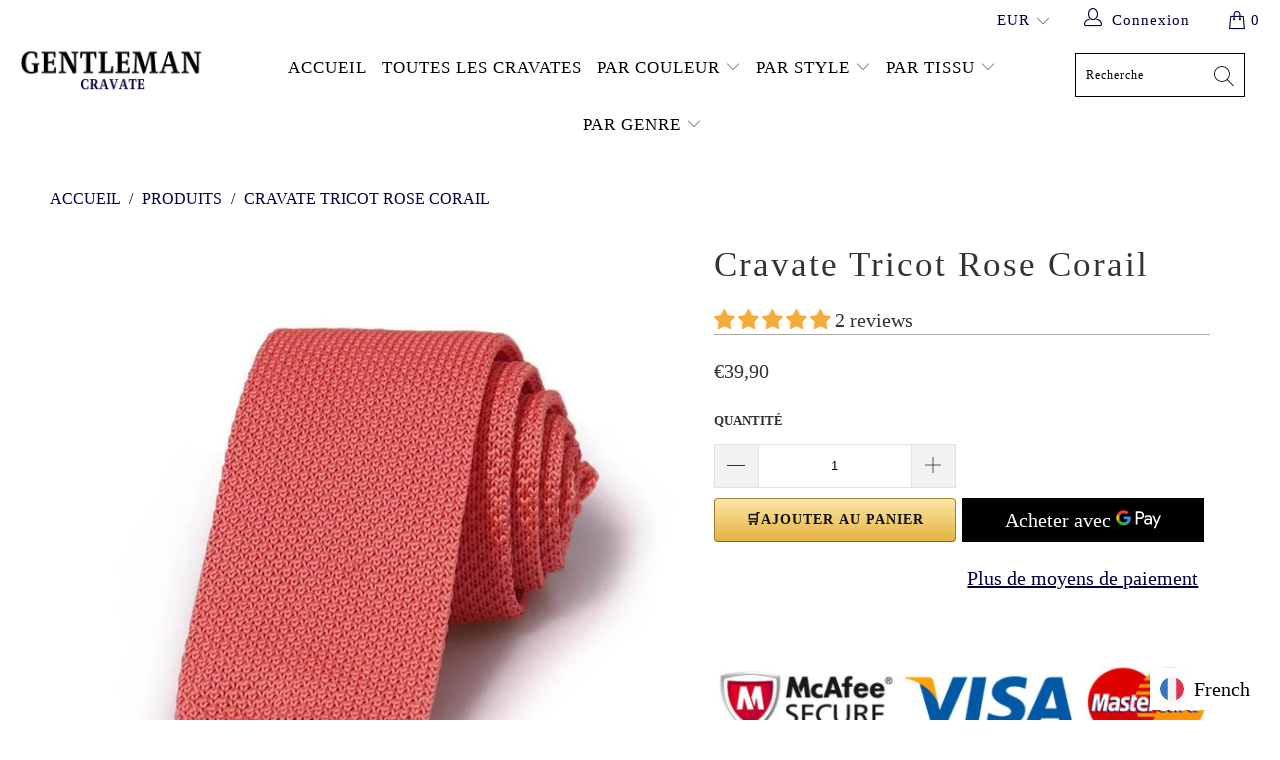

--- FILE ---
content_type: text/javascript
request_url: https://cravate-gentleman.com/cdn/shop/t/2/assets/buddha-crosssell.js?v=5642239484529951911732078029
body_size: 8132
content:
buddhaCrosssell.loadScripts=function(jQueryCrosssell2){buddhaCrosssell.themeFixesBefore=function(){if(buddhaCrosssell.template=="product"){var styles="";getSchemaValue("enableRecentlyViewedProducts")&&(styles+="#shopify-section-recently-viewed {display: none !important;}",styles+="#recently-viewed-products {display: none !important;}"),(getSchemaValue("enableAlsoBought")||getSchemaValue("enableYouMayAlsoLike"))&&(styles+="#shopify-section-product-recommendations {display: none !important;}"),jQueryCrosssell2("head").append('<style id="bcsellThemeStyle">'+styles+"</style>")}};var _typeof=typeof Symbol=="function"&&typeof Symbol.iterator=="symbol"?function(s){return typeof s}:function(s){return s&&typeof Symbol=="function"&&s.constructor===Symbol&&s!==Symbol.prototype?"symbol":typeof s},formatMoney=function(s,e){function l(s2,e2){return s2===void 0?e2:s2}function t(s2,e2,t2,r2){if(e2=l(e2,2),t2=l(t2,","),r2=l(r2,"."),isNaN(s2)||s2==null)return 0;s2=(s2/100).toFixed(e2);var o2=s2.split(".");return o2[0].replace(/(\d)(?=(\d\d\d)+(?!\d))/g,"$1"+t2)+(o2[1]?r2+o2[1]:"")}typeof s=="string"&&(s=s.replace(".",""));var r="",o=/\{\{\s*(\w+)\s*\}\}/,a=e;switch(a.match(o)[1]){case"amount":r=t(s,2);break;case"amount_no_decimals":r=t(s,0);break;case"amount_with_comma_separator":r=t(s,2,".",",");break;case"amount_no_decimals_with_comma_separator":r=t(s,0,".",",")}return a.replace(o,r)},getHandleIndexInDb=function(s){var e=-1;for(var l in buddhaCrosssell.alsoBoughtDb)if(buddhaCrosssell.alsoBoughtDb.hasOwnProperty(l)&&buddhaCrosssell.alsoBoughtDb[l][0]==s){e=l;break}return e},debounce=function(s,e){var l;return function(){clearTimeout(l),l=setTimeout(s,e)}},shuffleArray=function(s){for(var e=s.length-1;e>0;e--){var l=Math.floor(Math.random()*(e+1)),t=s[e];s[e]=s[l],s[l]=t}},getWidgetVariantInfo=function(s,e){var l=null,t=".bcsell-section-"+s+" .bcsell-item-"+e,r=buddhaCrosssell.widgets[s][e].variants,o=jQueryCrosssell2(t+" #bcsell-select-1 :selected").attr("value"),a=jQueryCrosssell2(t+" #bcsell-select-2 :selected").attr("value"),d=jQueryCrosssell2(t+" #bcsell-select-3 :selected").attr("value");return r[o]!==void 0&&r[o][a]!==void 0&&r[o][a][d]!==void 0?l=r[o][a][d]:r[o]!==void 0&&r[o][a]!==void 0?l=r[o][a]:r[o]!==void 0&&(l=r[o]),l},getSchemaValue=function(s){if(buddhaCrosssell.schema[s]!==void 0)return buddhaCrosssell.schema[s];if(["enableZoomAnimation","enableSlideshowAnimation","enableCrop","enableVariants","enablePrice","enableAlsoBoughtStars"].indexOf(s)>-1)return!0;var e=/mc([0-9]+?)WidgetTitle/,l=e.exec(s);if(l){var t=parseInt(l[1]);return buddhaCrosssell.schemaMCE[t].title}return!1},setCookie=function(s,e,l){var t="";if(l){var r=new Date;r.setTime(r.getTime()+24*l*60*60*1e3),t="; expires="+r.toUTCString()}document.cookie=s+"="+(e||"")+t+"; domain="+window.location.hostname+"; path=/"},getCookie=function(s){for(var e=s+"=",l=document.cookie.split(";"),t=0;t<l.length;t++){for(var r=l[t];r.charAt(0)==" ";)r=r.substring(1,r.length);if(r.indexOf(e)==0)return r.substring(e.length,r.length)}return""},storeProductToRecentlyViewedQueue=function(){var s=buddhaCrosssell.getRecentlyViewedQueue();if(buddhaCrosssell.template=="product"){var e=jQueryCrosssell2.inArray(buddhaCrosssell.productHandle,s);e>=0&&s.splice(e,1),s.push(buddhaCrosssell.productHandle),s=s.splice(-4,4).join(" "),setCookie("cross_sell_pro_recently_viewed",s,2)}},configureProductImagesCropType=function(s){var e;s!=null?e=s+" .bcsell-img img:not(.bcsell-crop-wide,.bcsell-crop-high)":(e=".bcsell-item .bcsell-img img",jQueryCrosssell2(e).removeClass("bcsell-crop-wide").removeClass("bcsell-crop-high")),getSchemaValue("enableCrop")&&jQueryCrosssell2(e).each(function(){var s2=jQueryCrosssell2(this).get(0),e2=s2.naturalWidth,l=s2.naturalHeight;e2!=0&&(l/e2>1.3?s2.classList.add("bcsell-crop-high"):s2.classList.add("bcsell-crop-wide"))})};buddhaCrosssell.getRecentlyViewedQueue=function(){var s=getCookie("cross_sell_pro_recently_viewed");return s=s!==null&&s!=""?s.split(" "):[]},buddhaCrosssell.recreateDesign=function(s){if(s=="all"||s=="general"){var e='<style id="bcsellDesignStylesGeneral">';getSchemaValue("enableZoomAnimation")!=0&&buddhaCrosssell.zoomAnimation!=0||(e+="#buddha-crosssell .bcsell-item .bcsell-img a img {            transform: translateX(-50%) translateY(-50%) scale(1) !important;        }");var l=getSchemaValue("addToCartText");if(l&&jQueryCrosssell2("#buddha-crosssell .bcsell-add-to-cart > a").html(l),getSchemaValue("enablePrice")==0&&(e+="#buddha-crosssell .bcsell-product-price-old,         #buddha-crosssell .bcsell-product-price-old-panel {display: none !important;}         #buddha-crosssell .bcsell-product-price,         #buddha-crosssell .bcsell-product-price-panel {display: none !important;}"),getSchemaValue("enableVariants")==0&&(e+="#buddha-crosssell .bcsell-variants {display: block !important; height: 0px !important; visibility: hidden;}"),e+="</style>",jQueryCrosssell2("#bcsellDesignStylesGeneral").remove(),jQueryCrosssell2("head").append(e),getSchemaValue("enableAlsoBoughtStars")&&jQueryCrosssell2(".bcsell-product-rating-stars").removeClass("bcsell-hidden"),buddhaCrosssell.previewMode==1){buddhaCrosssell.stopStartWidgetImageSlideshow(".bcsell-item",getSchemaValue("enableSlideshowAnimation")),getSchemaValue("enableZoomAnimation")==0?$(".bcsell-item .bcsell-img img").attr("style","transition: opacity 1s ease-out 0s; -webkit-transition:opacity 1s ease-out 0s;"):$(".bcsell-item .bcsell-img img").removeAttr("style");var e='<style id="bcsellDesignPerWidgetStyles">';getSchemaValue("enableAlsoBoughtStars")==0&&(e+="#buddha-crosssell .bcsell-product-rating-stars {display: none !important;}"),e+="</style>",jQueryCrosssell2("#bcsellDesignPerWidgetStyles").remove(),jQueryCrosssell2("head").append(e)}}if(s=="all"||s=="colors"){var e='<style id="bcsellDesignStylesColors">',t=getSchemaValue("widgetTitleColor");if(t!=0&&(e+="#buddha-crosssell .bcsell-widget-title {color: "+t+" !important;}"),t=getSchemaValue("widgetAddToCartColor"),t!=0&&(e+="#buddha-crosssell .bcsell-add-to-cart a {background: "+t+" !important; text-shadow: 1px 1px 0 "+t+" !important;}"),(t=getSchemaValue("widgetProductNameColor"))!=0){var r=255,o=t.substr(1).match(t.length==7?/(\S{2})/g:/(\S{1})/g);if(o)var a=parseInt(o[0],16),d=parseInt(o[1],16),i=parseInt(o[2],16);a!==void 0&&(r=(299*a+587*d+114*i)/1e3);var n="";r<120&&(n="text-shadow: none !important;"),e+="#buddha-crosssell .bcsell-item .bcsell-product-name,#buddha-crosssell .bcsell-item .bcsell-product-price,#buddha-crosssell .bcsell-item .bcsell-product-price-old{color: "+t+" !important;"+n+"}"}e+="</style>",jQueryCrosssell2("#bcsellDesignStylesColors").remove(),jQueryCrosssell2("head").append(e)}if(s=="all"||s=="widgetsLoaded"){var e='<style id="bcsellDesignStylesAfterLoad">';buddhaCrosssell.previewMode==1&&configureProductImagesCropType(),jQueryCrosssell2("#buddha-crosssell .bcsell-section").each(function(s2){var s2="#buddha-crosssell .bcsell-section:nth-child("+(s2+1)+")";jQueryCrosssell2(s2+" .bcsell-item").each(function(l2){var t2=jQueryCrosssell2(this).find(".bcsell-panel").height()-2;buddhaCrosssell.previewMode==1&&jQueryCrosssell2(s2+" .bcsell-item").is(".bcsell-zoom")&&(t2=(t2+2)/1.1-2),e+=s2+" .bcsell-item:nth-child("+(l2+1)+").bcsell-hover .bcsell-panel {           transform: translateY(-"+t2+"px) !important;           }"})}),e+="</style>",jQueryCrosssell2("#bcsellDesignStylesAfterLoad").remove(),jQueryCrosssell2("head").append(e)}},buddhaCrosssell.initWidgetSections=function(){buddhaCrosssell.productHandles=[],buddhaCrosssell.triedHandles=[];var s={alsoBought:["product","cart"],youMayAlsoLike:["product","cart"],newestProducts:["index"],bestSellingProducts:["index"],recentlyViewedProducts:["product","collection","cart"]};if(getSchemaValue("enableManualCollection"))for(var e=0,l=0;l<buddhaCrosssell.schemaMCE.length;l++){if(buddhaCrosssell.schemaMCE[l].pages.indexOf(buddhaCrosssell.template)>=0||buddhaCrosssell.template=="product"&&buddhaCrosssell.schemaMCE[l].pages.indexOf("specific-products")>=0&&Object.values(buddhaCrosssell.schemaMCE[l]["specific-products"]).indexOf(buddhaCrosssell.productHandle)>=0||buddhaCrosssell.template=="collection"&&buddhaCrosssell.schemaMCE[l].pages.indexOf("specific-collections")>=0&&Object.values(buddhaCrosssell.schemaMCE[l]["specific-collections"]).indexOf(buddhaCrosssell.collectionHandle)>=0){var t=Object.values(buddhaCrosssell.schemaMCE[l].products);buddhaCrosssell.productHandles["mc"+e]=t.concat(buddhaCrosssell.productsFromCollection.concat(buddhaCrosssell.randomProducts.concat(t.length))),buddhaCrosssell.productHandles["mc"+e]=buddhaCrosssell.productHandles["mc"+e].filter(function(s2,l2){return buddhaCrosssell.productHandles["mc"+e].indexOf(s2)==l2})}e++}if(jQueryCrosssell2.inArray(buddhaCrosssell.template,s.alsoBought)!=-1&&getSchemaValue("enableAlsoBought")){var r=getHandleIndexInDb(buddhaCrosssell.productHandle);if(buddhaCrosssell.productHandles.ab=[],r!=-1)for(var o=buddhaCrosssell.alsoBoughtDb[r],a=1;a<o.length;a++)buddhaCrosssell.productHandles.ab.push(buddhaCrosssell.alsoBoughtDb[o[a]][0]);buddhaCrosssell.productHandles.ab=buddhaCrosssell.productHandles.ab.concat(buddhaCrosssell.productsFromCollection.concat(buddhaCrosssell.randomProducts)),buddhaCrosssell.productHandles.ab=buddhaCrosssell.productHandles.ab.filter(function(s2,e2){return buddhaCrosssell.productHandles.ab.indexOf(s2)==e2})}jQueryCrosssell2.inArray(buddhaCrosssell.template,s.youMayAlsoLike)!=-1&&getSchemaValue("enableYouMayAlsoLike")&&(shuffleArray(buddhaCrosssell.youMayAlsoLikeProducts),buddhaCrosssell.productHandles.ymal=buddhaCrosssell.youMayAlsoLikeProducts,buddhaCrosssell.productHandles.ymal=buddhaCrosssell.productHandles.ymal.concat(buddhaCrosssell.productsFromCollection.concat(buddhaCrosssell.randomProducts)),buddhaCrosssell.productHandles.ymal=buddhaCrosssell.productHandles.ymal.filter(function(s2,e2){return buddhaCrosssell.productHandles.ymal.indexOf(s2)==e2})),jQueryCrosssell2.inArray(buddhaCrosssell.template,s.bestSellingProducts)!=-1&&getSchemaValue("enableBestSellingProducts")&&(buddhaCrosssell.productHandles.bs=buddhaCrosssell.bestSellingProducts.slice()),jQueryCrosssell2.inArray(buddhaCrosssell.template,s.newestProducts)!=-1&&getSchemaValue("enableNewestProducts")&&(buddhaCrosssell.productHandles.np=buddhaCrosssell.newestProducts.slice()),jQueryCrosssell2.inArray(buddhaCrosssell.template,s.recentlyViewedProducts)!=-1&&getSchemaValue("enableRecentlyViewedProducts")&&(buddhaCrosssell.productHandles.rv=buddhaCrosssell.getRecentlyViewedQueue()),buddhaCrosssell.template=="product"&&storeProductToRecentlyViewedQueue(),buddhaCrosssell.themeFixesInitSections!==void 0&&buddhaCrosssell.themeFixesInitSections();for(var d=Object.keys(buddhaCrosssell.productHandles),a=0;a<d.length;a++)buddhaCrosssell.productHandles[d[a]].length==0&&delete buddhaCrosssell.productHandles[d[a]];return Object.keys(buddhaCrosssell.productHandles).length},buddhaCrosssell.buildWidgets=function(){for(var s=[],e=Object.keys(buddhaCrosssell.productHandles),l=0;l<e.length;l++){var t=e[l];jQueryCrosssell2("#buddha-crosssell .bcsell-section-uninit").length>0?jQueryCrosssell2("#buddha-crosssell .bcsell-section-uninit").removeClass("bcsell-section-uninit").addClass("bcsell-section-"+t):jQueryCrosssell2("#buddha-crosssell .bcsell-section").last().clone().attr("class","").addClass("bcsell-section bcsell-section-"+t).appendTo("#buddha-crosssell");var r=getSchemaValue(t+"WidgetTitle");if(r&&jQueryCrosssell2(".bcsell-section-"+t+" .bcsell-header").html('<h2 class="bcsell-widget-title">'+r+"</h2>"),buddhaCrosssell.widgets[t]=[],s[t]=0,buddhaCrosssell.previewMode==1)setTimeout(function(){buddhaCrosssell.loadProductOnWidget(buddhaCrosssell.previewProduct,t,0),buddhaCrosssell.widgetsLoadedCallback()},200);else for(i=0;i<4;i++){var o=0,a=buddhaCrosssell.productHandles[t].length-1;if(t.substring(0,2)=="mc"&&buddhaCrosssell.productHandles[t][a]>0)o=buddhaCrosssell.productHandles[t][0],buddhaCrosssell.productHandles[t][a]--;else if(t.substring(0,2)!="mc")for(o=buddhaCrosssell.productHandles[t][0];o!==void 0&&o!=0&&jQueryCrosssell2.inArray(o,buddhaCrosssell.triedHandles)>=0&&t!="rv";)buddhaCrosssell.productHandles[t].splice(0,1),o=buddhaCrosssell.productHandles[t][0];o!==void 0&&o!=0?function(e2,l2){jQueryCrosssell2.ajax({dataType:"json",url:buddhaCrosssell.shopUrl+"/products/"+buddhaCrosssell.productHandles[e2][0]+".js",success:function(t2){s[e2]++,buddhaCrosssell.loadProductOnWidget(t2,e2,l2);var r2=!0;for(var o2 in s)if(s[o2]!=4){r2=!1;break}r2&&buddhaCrosssell.widgetsLoadedCallback()},error:function(){s[e2]++;var l3=!0;for(var t2 in s)if(s[t2]!=4){l3=!1;break}l3&&buddhaCrosssell.widgetsLoadedCallback()}}),buddhaCrosssell.triedHandles.push(buddhaCrosssell.productHandles[e2].splice(0,1)[0])}(t,i):(s[t]++,jQueryCrosssell2(".bcsell-section-"+t+" .bcsell-item-"+i).attr("style","display: none;"))}}buddhaCrosssell.recreateDesign("general"),buddhaCrosssell.recreateDesign("colors"),window.navigator.userAgent.indexOf("Edge/")>-1&&jQueryCrosssell2("head").append("<style>        #buddha-crosssell .bcsell-list {           transform: initial !important;         }</style>");for(var d=["product|bspace|#judgeme_product_reviews","product|bspace|#shopify-ali-review","product|bspace|#shopify-product-reviews","product|a|#shopify-section-product-template","product|a|#shopify-section-product-page-description","product|a|.product__content","product|aspace|.product-single","product|a|.product-template__container","product|b|.product-recommendations--container","product|a|.product-template","product|a|.related-products-container .related-products","product|a|.product-container","index|a|#jas-content","index|b|#PageContainer>.page-wrap>.jdgm-carousel-wrapper","index|a|#PageContainer>.page-wrap","collection|a|#jas-content","collection|a|#shopify-section-collection-template","collection|b|#PageContainer>.page-wrap>.jdgm-carousel-wrapper","collection|a|#PageContainer>.page-wrap","cart|a|#shopify-section-cart-template","all|b|#shopify-section-footer","all|b|.footer-wrapper","all|b|.site-footer","all|b|#jas-footer"],i=0;i<d.length;i++){var n=d[i].split("|");if((n[0]==buddhaCrosssell.template||n[0]=="all")&&jQueryCrosssell2(n[2]).length&&jQueryCrosssell2(n[2]).parent().is(":visible")){if(n[1]=="b"){jQueryCrosssell2("#buddha-crosssell").insertBefore(n[2]);break}if(n[1]=="a"){jQueryCrosssell2("#buddha-crosssell").insertAfter(n[2]);break}if(n[1]=="bspace"){var c=jQueryCrosssell2(n[2]).parent();if(c&&c.width()>800){jQueryCrosssell2("#buddha-crosssell").insertBefore(n[2]);break}}else if(n[1]=="aspace"){var c=jQueryCrosssell2(n[2]).parent();if(c&&c.width()>800){jQueryCrosssell2("#buddha-crosssell").insertAfter(n[2]);break}}}}buddhaCrosssell.customerFixesInsertWidget!==void 0?buddhaCrosssell.customerFixesInsertWidget():buddhaCrosssell.themeFixesInsertWidget!==void 0&&buddhaCrosssell.themeFixesInsertWidget(),jQueryCrosssell2("#buddha-crosssell").removeClass("bcsell-hidden")},buddhaCrosssell.widgetsLoadedCallbackDone=function(){buddhaCrosssell.themeFixesAfter!==void 0&&buddhaCrosssell.themeFixesAfter(),buddhaCrosssell.customerFixesAfter!==void 0&&buddhaCrosssell.customerFixesAfter(),buddhaCrosssell.recreateDesign("widgetsLoaded"),buddhaCrosssell.scrollToWidgets()},buddhaCrosssell.widgetsLoadedCallback=function(){var s=jQueryCrosssell2('.bcsell-item img[src=""]').length,e=0;if(s>0){for(section in buddhaCrosssell.productHandles)if(jQueryCrosssell2(".bcsell-section-"+section+' .bcsell-img img[src=""]').length>0){for(var l=0;l<4;l++)if(jQueryCrosssell2(".bcsell-section-"+section+" .bcsell-item-"+l+' .bcsell-img img[src=""]').length>0){var t,r=buddhaCrosssell.productHandles[section].length-1;if(section.substring(0,2)=="mc"&&buddhaCrosssell.productHandles[section][r]>0)t=buddhaCrosssell.productHandles[section][0],buddhaCrosssell.productHandles[section][r]--;else for(t=buddhaCrosssell.productHandles[section][0];t!==void 0&&t!=0&&jQueryCrosssell2.inArray(t,buddhaCrosssell.triedHandles)>=0&&section!="rv";)buddhaCrosssell.productHandles[section].splice(0,1),t=buddhaCrosssell.productHandles[section][0];t!==void 0?(function(l2,r2){jQueryCrosssell2.ajax({dataType:"json",url:buddhaCrosssell.shopUrl+"/products/"+t+".js",success:function(t2){e++,buddhaCrosssell.loadProductOnWidget(t2,l2,r2),e==s&&(buddhaCrosssell.showOutOfStockProducts==0?buddhaCrosssell.outOfStockProductsCheck():buddhaCrosssell.widgetsLoadedCallbackDone())},error:function(){++e==s&&(buddhaCrosssell.showOutOfStockProducts==0?buddhaCrosssell.outOfStockProductsCheck():buddhaCrosssell.widgetsLoadedCallbackDone())}})}(section,l),buddhaCrosssell.triedHandles.push(buddhaCrosssell.productHandles[section].splice(0,1)[0])):(jQueryCrosssell2(".bcsell-section-"+section+" .bcsell-item-"+l).hide(),e++)}}}s!=0&&s!=e||(buddhaCrosssell.showOutOfStockProducts==0?buddhaCrosssell.outOfStockProductsCheck():buddhaCrosssell.widgetsLoadedCallbackDone())},buddhaCrosssell.outOfStockProductsCheck=function(){var s=jQueryCrosssell2(".bcsell-item[out-of-stock]").length,e=0;for(section in buddhaCrosssell.productHandles)if(jQueryCrosssell2(".bcsell-section-"+section+" .bcsell-item[out-of-stock]").length>0){for(var l=0;l<4;l++)if(jQueryCrosssell2(".bcsell-section-"+section+" .bcsell-item-"+l+"[out-of-stock]").length>0){var t,r=buddhaCrosssell.productHandles[section].length-1;if(section.substring(0,2)=="mc"&&buddhaCrosssell.productHandles[section][r]>0)t=buddhaCrosssell.productHandles[section][0],buddhaCrosssell.productHandles[section][r]--;else for(t=buddhaCrosssell.productHandles[section][0];t!==void 0&&t!=0&&jQueryCrosssell2.inArray(t,buddhaCrosssell.triedHandles)>=0&&section!="rv";)buddhaCrosssell.productHandles[section].splice(0,1),t=buddhaCrosssell.productHandles[section][0];t!==void 0?function(l2,r2){jQueryCrosssell2.ajax({dataType:"json",url:buddhaCrosssell.shopUrl+"/products/"+t+".js",success:function(t2){e++,buddhaCrosssell.loadProductOnWidget(t2,l2,r2),e==s&&buddhaCrosssell.widgetsLoadedCallbackDone()},error:function(){++e==s&&buddhaCrosssell.widgetsLoadedCallbackDone()}}),buddhaCrosssell.triedHandles.push(buddhaCrosssell.productHandles[l2].splice(0,1)[0])}(section,l):e++}}s!=0&&s!=e||buddhaCrosssell.widgetsLoadedCallbackDone()},buddhaCrosssell.stopStartWidgetImageSlideshow=function(s,e){if(e){var l=function(){var e2=jQueryCrosssell2(s+" .bcsell-img img.bcsell-show");if(e2.length==1){var l2=e2.nextAll("img:first");l2.length==0&&(l2=e2.parent().children("img").first()),jQueryCrosssell2(s+" .bcsell-img img.bcsell-hide").removeClass("bcsell-hide"),e2.removeClass("bcsell-show").addClass("bcsell-hide"),l2.addClass("bcsell-show")}};buddhaCrosssell.switchImagesIntervals[s]===void 0&&(buddhaCrosssell.switchImagesIntervals[s]=setInterval(l,10300),buddhaCrosssell.previewMode==1&&l())}else buddhaCrosssell.switchImagesIntervals[s]!==void 0&&(clearInterval(buddhaCrosssell.switchImagesIntervals[s]),delete buddhaCrosssell.switchImagesIntervals[s])},buddhaCrosssell.loadProductOnWidget=function(s,e,l){var t=s.price,r=s.compare_at_price,o=".bcsell-section-"+e+" .bcsell-item-"+l,a=s.images.length;a>4&&(a=4),r>s.compare_at_price_max?r=s.compare_at_price_max:r<s.compare_at_price_min&&(r=s.compare_at_price_min),buddhaCrosssell.previewMode!=0||getSchemaValue("enableSlideshowAnimation")!=0&&buddhaCrosssell.slideAnimation!=0||a>1&&(a=1);for(var d=0;d<a-1;d++)jQueryCrosssell2(o+" .bcsell-img img").last().clone().appendTo(o+" .bcsell-img a");for(var d=0;d<a;d++){var i=s.images[d],n=1,c=buddhaCrosssell.imageResolution;getSchemaValue("enableCrop")&&s.media!=null&&(n=s.media[d].aspect_ratio)>1.5&&(c=parseInt(320*n)+"x");var u={".jpg":"_"+c+".jpg",".JPG":"_"+c+".JPG",".png":"_"+c+".png",".PNG":"_"+c+".PNG"};for(key in u){var h=i.lastIndexOf(key);h!=-1&&(i=i.substring(0,h)+u[key]+i.substring(h+key.length))}buddhaCrosssell.lazyload==1?jQueryCrosssell2(o+" .bcsell-img img:nth-child("+(d+1)+")").attr("data-src",i).attr("alt",s.title).addClass("lazyload lozad"):jQueryCrosssell2(o+" .bcsell-img img:nth-child("+(d+1)+")").attr("src",i).attr("alt",s.title)}a>1&&buddhaCrosssell.previewMode==0&&(getSchemaValue("enableSlideshowAnimation")==1||buddhaCrosssell.slideAnimation==1)&&buddhaCrosssell.stopStartWidgetImageSlideshow(o,!0);var b;jQueryCrosssell2(o+" .bcsell-img img").first().on("load",function(s2){setTimeout(function(){configureProductImagesCropType(o),jQueryCrosssell2(s2.target).addClass("bcsell-show"),b=setInterval(function(){jQueryCrosssell2(o+" .bcsell-img img:not(.bcsell-crop-wide,.bcsell-crop-high)").length>0?configureProductImagesCropType(o):clearInterval(b)},200),setTimeout(function(){clearInterval(b)},1500)},200)}),setTimeout(function(){jQueryCrosssell2(o+" .bcsell-img img.bcsell-show").length==0&&jQueryCrosssell2(o+" .bcsell-img img:first-child").addClass("bcsell-show")},3e3),t=formatMoney(t,buddhaCrosssell.moneyFormat),jQueryCrosssell2(o+" .bcsell-img > a").attr("href",s.url),jQueryCrosssell2(o+" .bcsell-panel .bcsell-product-name").attr("href",s.url),jQueryCrosssell2(o+" .bcsell-product-name").html(s.title),jQueryCrosssell2(o+" .bcsell-product-price").html(t),jQueryCrosssell2(o+" .bcsell-product-price-panel").html(t),r&&r>0&&(r=formatMoney(r,buddhaCrosssell.moneyFormat))>t&&(jQueryCrosssell2(o+" .bcsell-product-price-old").html(r),jQueryCrosssell2(o+" .bcsell-product-price-old-panel").html(r)),(getSchemaValue("enableAlsoBoughtStars")||buddhaCrosssell.previewMode==1)&&buddhaCrosssell.refreshProductReviewRating(e,l,buddhaCrosssell.shopUrl,s.id),buddhaCrosssell.widgets[e][l]={},buddhaCrosssell.widgets[e][l].variants={};for(var p=buddhaCrosssell.widgets[e][l].variants,C=!1,d=0;d<s.variants.length;d++)if(s.variants[d].available){C=!0;var m=[s.variants[d].option1,s.variants[d].option2,s.variants[d].option3],g=[s.variants[d].id,s.variants[d].price,s.variants[d].compare_at_price];m[0]!=null&&p[m[0]]===void 0&&(p[s.variants[d].option1]=s.options.length==1?g:{}),m[1]!=null&&p[m[0]][m[1]]===void 0&&(p[m[0]][m[1]]=s.options.length==2?g:{}),m[2]!=null&&p[m[0]][m[1]][m[2]]===void 0&&(p[m[0]][m[1]][m[2]]=s.options.length==3?g:{})}for(var d=1;d<=s.options.length;d++){buddhaCrosssell.refreshVariants(e,l,d);var f=s.options[d-1].name.toLowerCase();jQueryCrosssell2(o+" .bcsell-variant-"+d+" .bcsell-select-label").html(f),jQueryCrosssell2(o+" #bcsell-select-"+d+" option").length>0&&(f!="title"||!jQueryCrosssell2(o+" #bcsell-select-"+d+' option[value="Default Title"]'))&&(jQueryCrosssell2(o+" .bcsell-variant-"+d).removeClass("bcsell-hidden"),jQueryCrosssell2(o+" #bcsell-select-"+d).on("change",{section:e,widgetIndex:l,selectLevel:d},function(e2){for(k=e2.data.selectLevel+1;k<=s.options.length;k++)buddhaCrosssell.refreshVariants(e2.data.section,e2.data.widgetIndex,k);buddhaCrosssell.refreshPrice(e2.data.section,e2.data.widgetIndex)}))}buddhaCrosssell.refreshPrice(e,l),buddhaCrosssell.previewMode==0&&jQueryCrosssell2(o+" .bcsell-add-to-cart > a").on("click touchend",{section:e,widgetIndex:l,hasStock:C},function(s2){return buddhaCrosssell.touchState!="idle"&&buddhaCrosssell.touchState!="tap"||(s2.data.hasStock?buddhaCrosssell.addToCart(s2.data.section,s2.data.widgetIndex):window.location.href=jQueryCrosssell2(o+" .bcsell-img > a").attr("href")),!1}),C||(buddhaCrosssell.showOutOfStockProducts?jQueryCrosssell2(o+" .bcsell-add-to-cart > a").html("View product"):jQueryCrosssell2(o).attr("out-of-stock",!0));var v=jQueryCrosssell2(o+" .bcsell-panel").height()-2;jQueryCrosssell2("head").append("<style>        #buddha-crosssell "+o+".bcsell-hover .bcsell-panel {          transform: translateY(-"+v+"px) !important;        }    </style"),buddhaCrosssell.tiltAnimation==1&&jQueryCrosssell2(o).tilt({glare:!0,maxGlare:.1,scale:1.1,maxTilt:1.5,perspective:100})},buddhaCrosssell.addEvents=function(){jQueryCrosssell2(document).on("touchstart",function(s){jQueryCrosssell2(s.target).parents("#buddha-crosssell .bcsell-item").length>0&&(buddhaCrosssell.ignoreTiltEvent=!0,buddhaCrosssell.touchState="tap",setTimeout(function(){buddhaCrosssell.touchState=="tap"&&(buddhaCrosssell.touchState="touch")},250))}),jQueryCrosssell2(document).on("touchend",function(s){var e=jQueryCrosssell2(s.target);e.parents("#buddha-crosssell .bcsell-list").length>0?(e.parents(".bcsell-img").length>0&&e.parents(".bcsell-item.bcsell-hover").length==0&&s.preventDefault(),bcsellItem=e.closest(".bcsell-item"),bcsellItem&&buddhaCrosssell.touchState=="tap"&&(jQueryCrosssell2(".bcsell-hover").removeClass("bcsell-hover").removeClass("bcsell-zoom"),jQueryCrosssell2(bcsellItem).addClass("bcsell-hover"),jQueryCrosssell2(bcsellItem).addClass("bcsell-zoom"),jQueryCrosssell2(bcsellItem).addClass("bcsell-transform-anim"))):(buddhaCrosssell.previewMode==0||buddhaCrosssell.previewMode==1&&e.parents(".buddha-toggle-button").length==0)&&jQueryCrosssell2(".bcsell-hover").removeClass("bcsell-hover").removeClass("bcsell-zoom"),buddhaCrosssell.touchState="idle",setTimeout(function(){buddhaCrosssell.touchState=="idle"&&(buddhaCrosssell.ignoreTiltEvent=!1)},200)}),buddhaCrosssell.previewMode==1&&jQueryCrosssell2(document).on("click",function(s){var e=jQueryCrosssell2(s.target);e.parents("#buddha-crosssell .bcsell-list,.buddha-toggle-button").length!=0||e.is("#addToCartText")||jQueryCrosssell2(".bcsell-hover").removeClass("bcsell-hover").removeClass("bcsell-zoom")}),jQueryCrosssell2(".bcsell-item").on("mouseenter",function(){jQueryCrosssell2(this).addClass("bcsell-hover"),buddhaCrosssell.tiltAnimation==0&&jQueryCrosssell2(this).addClass("bcsell-zoom").addClass("bcsell-transform-anim")}),jQueryCrosssell2(".bcsell-item").on("mouseleave",function(s){var e=document.elementFromPoint(s.clientX,s.clientY);if(e==null||jQueryCrosssell2(e).parents(".bcsell-item.bcsell-hover").length||buddhaCrosssell.previewMode==1&&jQueryCrosssell2(".sp-container:not(.sp-hidden)").length>0)return buddhaCrosssell.ignoreTiltEvent=!0,void setTimeout(function(){buddhaCrosssell.ignoreTiltEvent=!1},50);jQueryCrosssell2(".bcsell-hover").removeClass("bcsell-hover").removeClass("bcsell-zoom")}),jQueryCrosssell2(window).on("scroll",debounce(function(){var s=jQueryCrosssell2("#buddha-crosssell:not(.bcsell-cart-widget)");jQueryCrosssell2(window).scrollTop()+jQueryCrosssell2(window).height()-200>s.position().top&&s.addClass("bcsell-fade")},200)),jQueryCrosssell2(window).on("resize",debounce(function(){buddhaCrosssell.adjustWidgetStyle()},200))},buddhaCrosssell.adjustWidgetStyle=function(){var s=jQueryCrosssell2("#buddha-crosssell:not(.bcsell-cart-widget)").width(),e="";if(s<750)e="      #buddha-crosssell .bcsell-item {width:230px !important; }       ";else if(s<900)e="      #buddha-crosssell .bcsell-item {width:230px !important; }       #buddha-crosssell .bcsell-list {padding: 0 10% !important;}       ";else if(s<1160){var l=(s-120)/4-1;l=l<230?l:230;var t=l/230*320;e="        #buddha-crosssell .bcsell-item {width: "+l+"px !important; height: "+t+"px !important; margin: 20px 20px !important;}         #buddha-crosssell .bcsell-item-0 {margin-left: 0px !important;}         #buddha-crosssell .bcsell-item-3 {margin-right: 0px !important;}     "}else s<1440&&(e="#buddha-crosssell .bcsell-item {width:230px !important; }");jQueryCrosssell2("#bcsellResizeStyle").remove(),jQueryCrosssell2("head").append('<style id="bcsellResizeStyle">'+e+"</style")},buddhaCrosssell.refreshProductReviewRating=function(s,e,l,t){l=l.replace(/(^\w+:|^)\/\//,"");var r=".bcsell-section-"+s+" .bcsell-item-"+e,o={product_id:t,shop:l,version:"v4"};if(buddhaCrosssell.productsReviewInstalled)jQueryCrosssell2.ajax({url:"//productreviews.shopifycdn.com/proxy/v4/reviews/product",data:o,dataType:"jsonp",timeout:2e3,success:function(s2){var e2=(s2.product.match(/spr-icon-star"/g)||[]).length,l2=(s2.product.match(/spr-icon-star-half-alt/g)||[]).length;if(e2>0){var t2=(e2+l2/2)/5*100;jQueryCrosssell2(r+" .bcsell-product-rating-stars-active").attr("style","width: "+t2+"%;")}else jQueryCrosssell2(r+" .bcsell-product-rating-stars-active").attr("style","width: 100%;")},error:function(){jQueryCrosssell2(r+" .bcsell-product-rating-stars-active").attr("style","width: 100%;")}});else if(buddhaCrosssell.previewMode==1)if(buddhaCrosssell.previewProduct.ratingStars>0){var a=buddhaCrosssell.previewProduct.ratingStars/5*100;jQueryCrosssell2(r+" .bcsell-product-rating-stars-active").attr("style","width: "+a+"%;")}else jQueryCrosssell2(r+" .bcsell-product-rating-stars-active").attr("style","width: 0;");else jQueryCrosssell2(r+" .bcsell-product-rating-stars").attr("style","display: none;")},buddhaCrosssell.refreshVariants=function(s,e,l){var t=".bcsell-section-"+s+" .bcsell-item-"+e,r=buddhaCrosssell.widgets[s][e].variants,o=[];switch(l){case 1:o=Object.keys(r);break;case 2:var a=jQueryCrosssell2(t+" #bcsell-select-1 :selected").attr("value");r[a]!==void 0&&(o=Object.keys(r[a]));break;case 3:var a=jQueryCrosssell2(t+" #bcsell-select-1 :selected").attr("value"),d=jQueryCrosssell2(t+" #bcsell-select-2 :selected").attr("value");r[a]!==void 0&&r[a][d]!==void 0&&(o=Object.keys(r[a][d]))}o.sort(function(s2,e2){return s2-e2}),jQueryCrosssell2(t+" #bcsell-select-"+l).empty();for(var i=0;i<o.length;i++)jQueryCrosssell2(t+" #bcsell-select-"+l).append('<option value="'+o[i]+'">'+o[i]+"</option>")},buddhaCrosssell.refreshPrice=function(s,e){var l=".bcsell-section-"+s+" .bcsell-item-"+e,t=getWidgetVariantInfo(s,e);if(t!=null){var r=formatMoney(t[1],buddhaCrosssell.moneyFormat);if(jQueryCrosssell2(l+" .bcsell-product-price-panel").html(r),t[2]!=null&&t[2]>0){var o=formatMoney(t[2],buddhaCrosssell.moneyFormat);o>r&&jQueryCrosssell2(l+" .bcsell-product-price-old-panel").html(o)}}},buddhaCrosssell.scrollToWidgets=function(){var s=window.location.hash,e="";if(s.indexOf("#buddha-crosssell-preview-")==0&&(e="[class*=bcsell-section-"+s.substr(26)+"]"),e!=""||s=="#buddha-crosssell-hash-show-widget")if(jQueryCrosssell2(window).scrollTop()<500){var l=jQueryCrosssell2("#buddha-crosssell:not(.bcsell-cart-widget) "+e).offset().top;jQueryCrosssell2("html, body").animate({scrollTop:l},1500),setTimeout(function(){s=="#buddha-crosssell-hash-show-widget"&&jQueryCrosssell2(".bcsell-item-0").first().addClass("bcsell-hover");var t=jQueryCrosssell2("#buddha-crosssell:not(.bcsell-cart-widget) "+e).offset().top;(t-l<=-50||t-l>=50)&&jQueryCrosssell2("html, body").animate({scrollTop:t},500)},1300)}else s=="#buddha-crosssell-hash-show-widget"&&jQueryCrosssell2(".bcsell-item-0").first().addClass("bcsell-hover")},buddhaCrosssell.addToCart=function(s,e){var l=getWidgetVariantInfo(s,e);l!=null&&jQueryCrosssell2.ajax({type:"POST",url:buddhaCrosssell.shopUrl+"/cart/add.js",data:{quantity:1,id:l[0]},success:function(s2){typeof HsCartDrawer!="undefined"?HsCartDrawer.getSlideCart():location.href=buddhaCrosssell.shopUrl+"/cart"},error:function(s2,e2,l2){typeof HsCartDrawer!="undefined"?HsCartDrawer.getSlideCart():location.href=buddhaCrosssell.shopUrl+"/cart"}})},buddhaCrosssell.load=function(){buddhaCrosssell.imageResolution="480x",buddhaCrosssell.zoomAnimation=!0,buddhaCrosssell.slideAnimation=!0,buddhaCrosssell.tiltAnimation=!0,buddhaCrosssell.showOutOfStockProducts=!0,buddhaCrosssell.lazyload=!1,buddhaCrosssell.themeFixesBefore!==void 0&&buddhaCrosssell.themeFixesBefore(),buddhaCrosssell.customerFixesBefore!==void 0&&buddhaCrosssell.customerFixesBefore(),buddhaCrosssell.widgets={},buddhaCrosssell.switchImagesIntervals={},buddhaCrosssell.touchState="idle",buddhaCrosssell.ignoreTiltEvent=!1,buddhaCrosssell.buildWidgets(),buddhaCrosssell.adjustWidgetStyle(),buddhaCrosssell.addEvents()},buddhaCrosssell.initApp=function(s){function e(){--r==0&&(jQueryCrosssell2.ajaxSetup({cache:!1}),buddhaCrosssell.load())}var l=!1;if(buddhaCrosssell.productsReviewInstalled=!1,buddhaCrosssell.previewMode=!1,jQueryCrosssell2("script").each(function(){jQueryCrosssell2(this).text().indexOf("crosssell-init.js?")!=-1&&(l=!0),jQueryCrosssell2(this).text().indexOf("productreviews.shopifycdn.com")!=-1&&(buddhaCrosssell.productsReviewInstalled=!0)}),s!==void 0)buddhaCrosssell.previewMode=!0;else{if(l==0)return;var t=window.location.href;if(t.indexOf("https://megamenu.buddhaapps.com/iframeWebsite")!=-1||t.indexOf("https://megamenu/iframeWebsite")!=-1||t.indexOf("https://megamenu-dev/iframeWebsite")!=-1)return void console.log("Crosssell disabled:: cannot query products in iframe")}var r=0;if(buddhaCrosssell.loadDbScripts!==void 0){buddhaCrosssell.alsoBoughtDb=[],r=buddhaCrosssell.loadDbScripts.length,jQueryCrosssell2.ajaxSetup({cache:!0});for(var o=0;o<r;o++)jQueryCrosssell2.getScript(buddhaCrosssell.loadDbScripts[o],e)}else buddhaCrosssell.load()},function(s){typeof define=="function"&&define.amd?define(["jquery"],s):(typeof module=="undefined"?"undefined":_typeof(module))==="object"&&module.exports?module.exports=function(e,l){return l===void 0&&(l=typeof window!="undefined"?require("jquery"):require("jquery")(e)),s(l),l}:s(jQueryCrosssell2)}(function(s){return s.fn.tilt=function(e){var l=function(){this.ticking||(requestAnimationFrame(c.bind(this)),this.ticking=!0)},t=function(){var e2=this;s(this).on("mousemove",d),s(this).on("mouseenter",o),this.settings.reset&&s(this).on("mouseleave",i),this.settings.glare&&s(window).on("resize",h.bind(e2))},r=function(){var e2=this;this.timeout!==void 0&&clearTimeout(this.timeout),s(this).css({transition:this.settings.speed+"ms "+this.settings.easing}),this.settings.glare&&this.glareElement.css({transition:"opacity "+this.settings.speed+"ms "+this.settings.easing}),this.timeout=setTimeout(function(){s(e2).css({transition:""}),e2.settings.glare&&e2.glareElement.css({transition:""})},this.settings.speed)},o=function(e2){buddhaCrosssell.ignoreTiltEvent||(this.ticking=!1,s(this).css({"will-change":"transform"}),r.call(this),s(this).trigger("tilt.mouseEnter"))},a=function(e2){return e2===void 0&&(e2={pageX:s(this).offset().left+s(this).outerWidth()/2,pageY:s(this).offset().top+s(this).outerHeight()/2}),{x:e2.pageX,y:e2.pageY}},d=function(s2){buddhaCrosssell.ignoreTiltEvent||(this.mousePositions=a(s2),l.call(this))},i=function(){buddhaCrosssell.ignoreTiltEvent||(r.call(this),this.reset=!0,l.call(this),s(this).trigger("tilt.mouseLeave"))},n=function(){var e2=s(this).outerWidth(),l2=s(this).outerHeight(),t2=s(this).offset().left,r2=s(this).offset().top,o2=(this.mousePositions.x-t2)/e2,a2=(this.mousePositions.y-r2)/l2;return{tiltX:(this.settings.maxTilt/2-o2*this.settings.maxTilt).toFixed(2),tiltY:(a2*this.settings.maxTilt-this.settings.maxTilt/2).toFixed(2),percentageX:100*o2,percentageY:100*a2,angle:Math.atan2(this.mousePositions.x-(t2+e2/2),-(this.mousePositions.y-(r2+l2/2)))*(180/Math.PI)}},c=function(){if(this.transforms=n.call(this),this.reset)return this.reset=!1,s(this).css("transform","perspective("+this.settings.perspective+"px) rotateX(0deg) rotateY(0deg)"),void(this.settings.glare&&(this.glareElement.css("transform","rotate(180deg) translate(-50%, -50%)"),this.glareElement.css("opacity","0")));s(this).css("transform","perspective("+this.settings.perspective+"px) rotateX("+(this.settings.disableAxis==="x"?0:this.transforms.tiltY)+"deg) rotateY("+(this.settings.disableAxis==="y"?0:this.transforms.tiltX)+"deg) scale3d("+this.settings.scale+","+this.settings.scale+","+this.settings.scale+")"),this.settings.glare&&(this.glareElement.css("transform","rotate("+this.transforms.angle+"deg) translate(-50%, -50%)"),this.glareElement.css("opacity",""+this.transforms.percentageY*this.settings.maxGlare/100)),s(this).trigger("change",[this.transforms]),this.ticking=!1},u=function(){var e2=this.settings.glarePrerender;if(e2||s(this).append('<div class="js-tilt-glare"><div class="js-tilt-glare-inner"></div></div>'),this.glareElementWrapper=s(this).find(".js-tilt-glare"),this.glareElement=s(this).find(".js-tilt-glare-inner"),!e2){var l2={position:"absolute",top:"0",left:"0",width:"100%",height:"100%"};this.glareElementWrapper.css(l2).css({overflow:"hidden","pointer-events":"none"}),this.glareElement.css({position:"absolute",top:"50%",left:"50%","background-image":"linear-gradient(0deg, rgba(255,255,255,0) 0%, rgba(255,255,255,1) 100%)",width:""+2*s(this).outerWidth(),height:""+2*s(this).outerWidth(),transform:"rotate(180deg) translate(-50%, -50%)","transform-origin":"0% 0%",opacity:"0"})}},h=function(){this.glareElement.css({width:""+2*s(this).outerWidth(),height:""+2*s(this).outerWidth()})};return s.fn.tilt.destroy=function(){s(this).each(function(){s(this).find(".js-tilt-glare").remove(),s(this).css({"will-change":"",transform:""}),s(this).off("mousemove mouseenter mouseleave")})},s.fn.tilt.getValues=function(){var e2=[];return s(this).each(function(){this.mousePositions=a.call(this),e2.push(n.call(this))}),e2},s.fn.tilt.reset=function(){s(this).each(function(){var e2=this;this.mousePositions=a.call(this),this.settings=s(this).data("settings"),i.call(this),setTimeout(function(){e2.reset=!1},this.settings.transition)})},this.each(function(){var l2=this;this.settings=s.extend({maxTilt:s(this).is("[data-tilt-max]")?s(this).data("tilt-max"):20,perspective:s(this).is("[data-tilt-perspective]")?s(this).data("tilt-perspective"):300,easing:s(this).is("[data-tilt-easing]")?s(this).data("tilt-easing"):"cubic-bezier(.03,.98,.52,.99)",scale:s(this).is("[data-tilt-scale]")?s(this).data("tilt-scale"):"1",speed:s(this).is("[data-tilt-speed]")?s(this).data("tilt-speed"):"400",transition:!s(this).is("[data-tilt-transition]")||s(this).data("tilt-transition"),disableAxis:s(this).is("[data-tilt-disable-axis]")?s(this).data("tilt-disable-axis"):null,axis:s(this).is("[data-tilt-axis]")?s(this).data("tilt-axis"):null,reset:!s(this).is("[data-tilt-reset]")||s(this).data("tilt-reset"),glare:!!s(this).is("[data-tilt-glare]")&&s(this).data("tilt-glare"),maxGlare:s(this).is("[data-tilt-maxglare]")?s(this).data("tilt-maxglare"):1},e),this.settings.axis!==null&&(console.warn("Tilt.js: the axis setting has been renamed to disableAxis. See https://github.com/gijsroge/tilt.js/pull/26 for more information"),this.settings.disableAxis=this.settings.axis),this.init=function(){s(l2).data("settings",l2.settings),l2.settings.glare&&u.call(l2),t.call(l2)},this.init()})},s("[data-tilt]").tilt(),!0})};function loadjQueryCrosssell(){var xhr=new XMLHttpRequest;xhr.onreadystatechange=function(){if(xhr.readyState==XMLHttpRequest.DONE){var data=xhr.responseText;if(jQueryCrosssell=data.replace(/jQuery/g,"jQueryCrosssell"),eval(jQueryCrosssell),typeof jQuery!="undefined"&&($=jQuery.noConflict()),buddhaCrosssell.loadScripts(jQueryCrosssell),buddhaCrosssell.template=="cart")jQueryCrosssell.getJSON("/cart.js",function(cart){cart.items.length>0&&(buddhaCrosssell.productHandle=cart.items[0].handle);var numSections2=buddhaCrosssell.initWidgetSections();numSections2>0&&buddhaCrosssell.initApp()});else{var numSections=buddhaCrosssell.initWidgetSections();numSections>0&&buddhaCrosssell.initApp()}}},xhr.open("GET","https://ajax.googleapis.com/ajax/libs/jquery/1.11.1/jquery.min.js",!0),xhr.send(null)}if(typeof jQuery=="undefined")loadjQueryCrosssell();else{var vernums=jQuery.fn.jquery.split(".");if(parseInt(vernums[0])==1&&parseInt(vernums[1])>=7||parseInt(vernums[0])>1){var jQueryCrosssell=jQuery;if(buddhaCrosssell.loadScripts(jQueryCrosssell),buddhaCrosssell.template=="cart")jQueryCrosssell.getJSON("/cart.js",function(cart){cart.items.length>0&&(buddhaCrosssell.productHandle=cart.items[0].handle);var numSections2=buddhaCrosssell.initWidgetSections();numSections2>0&&buddhaCrosssell.initApp()});else{var numSections=buddhaCrosssell.initWidgetSections();numSections>0&&buddhaCrosssell.initApp()}}else loadjQueryCrosssell()}
//# sourceMappingURL=/cdn/shop/t/2/assets/buddha-crosssell.js.map?v=5642239484529951911732078029
